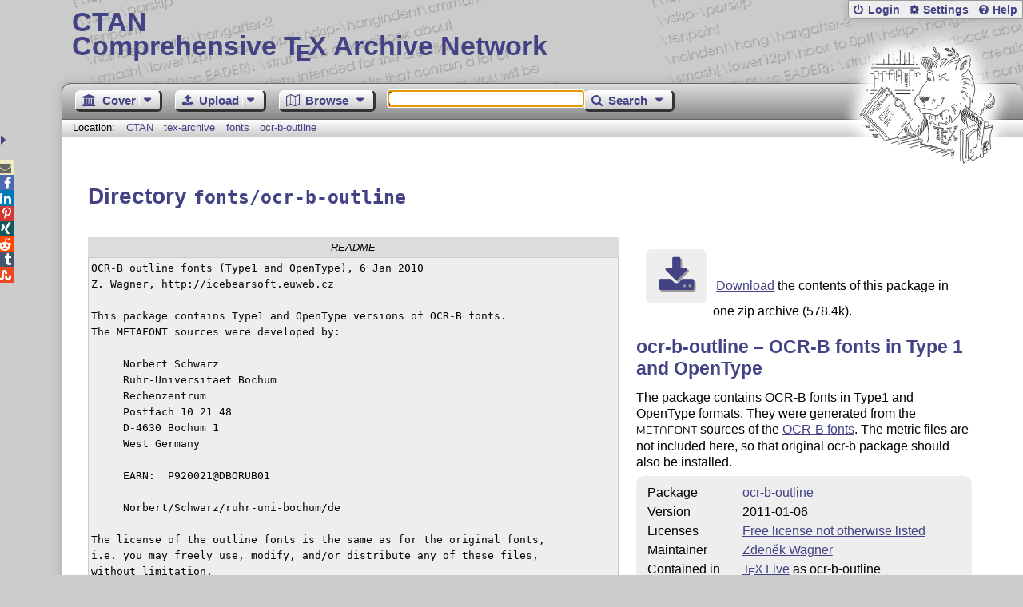

--- FILE ---
content_type: text/html;charset=UTF-8
request_url: https://www.ctan.org/tex-archive/fonts/ocr-b-outline/
body_size: 4764
content:
<!DOCTYPE html>
<html lang="en">
<head>
 <meta http-equiv="Content-Type" content="text/html; charset=UTF-8"/>
 <title>CTAN: /tex-archive/fonts/ocr-b-outline</title>
 <meta name="viewport" content="width=device-width, initial-scale=1.0"/>
 <meta name="mobile-web-app-capable" content="yes"/>

 <link rel="apple-touch-icon" sizes="57x57" href="/assets/favicon/apple-touch-icon-57x57-2939b50c47f8b5ca065cd63c9a64973b.png" />
 <link rel="apple-touch-icon" sizes="60x60" href="/assets/favicon/apple-touch-icon-60x60-337a9d235bc42e9f462aaddb486a76dd.png" />
 <link rel="apple-touch-icon" sizes="72x72" href="/assets/favicon/apple-touch-icon-72x72-0e57167ccde9e93c5f99c9e71002bfde.png" />
 <link rel="apple-touch-icon" sizes="76x76" href="/assets/favicon/apple-touch-icon-76x76-3103aee8e8049b3adbc7a4d7b0a2eb40.png" />
 <link rel="apple-touch-icon" sizes="114x114" href="/assets/favicon/apple-touch-icon-114x114-2cf42426f1437dce3145eed9f7c52733.png" />
 <link rel="apple-touch-icon" sizes="120x120" href="/assets/favicon/apple-touch-icon-120x120-eae92d87e1eb87421415c318e045fdd4.png" />
 <link rel="apple-touch-icon" sizes="144x144" href="/assets/favicon/apple-touch-icon-144x144-4e2a869d05c81af869921a31bf5e23f6.png" />
 <link rel="apple-touch-icon" sizes="152x152" href="/assets/favicon/apple-touch-icon-152x152-20e963587ff34e81bde29b0c97bdc181.png" />
 <link rel="apple-touch-icon" sizes="180x180" href="/assets/favicon/apple-touch-icon-180x180-cdeb760ad0aa0db29ecec0ce958f0f85.png" />
 <link rel="icon" type="image/png" href="/assets/favicon/favicon-32x32-a101178bc8b3b1faaccae8b3eb747f97.png" sizes="32x32" />
 <link rel="icon" type="image/png" href="/assets/favicon/android-chrome-192x192-beba071413dcab08f0a0c89a58a23457.png" sizes="192x192" />
 <link rel="icon" type="image/png" href="/assets/favicon/favicon-96x96-0ec6ea4c2b21cf315aab8d552474015c.png" sizes="96x96" />
 <link rel="icon" type="image/png" href="/assets/favicon/favicon-16x16-ecad89e8a3475c9b10c36f82efef3bcd.png" sizes="16x16" />
 <link rel="manifest" href="/assets/favicon/manifest-79a60c90526dbf14f7824aa7aa50579f.json" />
 <link rel="shortcut icon" href="/assets/favicon/favicon-afd4a866cd0c27587b7b06cd4199a57f.ico" />
 <meta name="msapplication-TileColor" content="#2b5797"/>
 <meta name="msapplication-TileImage" content="/assets/favicon/mstile-144x144-13de7449899120a2a279e89581f29f52.png"/>
 <meta name="msapplication-config" content="/assets/favicon/browserconfig-945ed94c904db71e7a7c54d6ae065f5a.xml"/>
 <meta name="theme-color" content="#ffffff"/>


 <link rel="search" type="application/opensearchdescription+xml"
       title="CTAN Search" href="https://www.ctan.org/search/open-search.xml" />

 <link rel="alternate" type="application/atom+xml" title="CTAN Atom Feed"
       href="https://www.ctan.org/ctan-ann/atom.xml"/>
 <link rel="alternate" type="application/rss+xml" title="CTAN RSS Feed"
       href="https://www.ctan.org/ctan-ann/rss.xml"/>
      
 <link rel="alternate" hreflang="x-default" href="https://ctan.org/tex-archive/fonts/ocr-b-outline/" />
 <link rel="alternate" hreflang="en" href="https://ctan.org/tex-archive/fonts/ocr-b-outline/?lang=en" />
 <link rel="alternate" hreflang="de" href="https://ctan.org/tex-archive/fonts/ocr-b-outline/?lang=de" />
 <script type="text/javascript" src="/assets/portal-944f93dcc061b0c8fb36b9debe744e42.js" ></script>
    
    <noscript><meta http-equiv="refresh" content="0; url=/texarchive/fonts/ocr-b-outline"/></noscript>
  <link rel="stylesheet" href="/assets/skin/gray/skin.css">
 <link rel="stylesheet" media="print" href="/assets/skin/print/skin.css">
</head>
<body>
 <header>
  
  
  <div class="head">
   <div><a href="/"><span class="ctan">CTAN</span>
     Comprehensive T<span class="e">e</span>X Archive Network</a></div>
  </div>
  <div class="logo">
   <a href="/lion/" title="CTAN lion drawing by Duane Bibby" ><span class="lion"></span></a>
  </div>
 </header>
 <div class="top-bar">
  <span class="m" title="Menu"></span>
  <ul>
   
   
    
     <li><a href="/login" class="b-login" id="login" title="Login with your personal account"
       rel="nofollow">Login</a></li>
     
     
    
   
   <li><a class="b-settings" href="/user/settings"
          title="Adjust the appearance to your taste">Settings</a></li>
   <li><a class="b-help" href="/help"
          title="Get some information about this Web site">Help</a></li>
  </ul>
 </div> <div class="blocks">
<div class="functions menu-bar">
 <ul class="menu">
  <li><a class="home" href="/"><span class="text">Cover</span><span class="drop"> </span></a>
   <ul>
    <li class="menu-cover-home"><a href="/">Cover</a></li>
    <li class="menu-cover-starter"><a href="/starter">Starting out with T<span class="e">e</span>X...</a></li>
    <li class="menu-cover-ctan"><a href="/ctan">CTAN Background</a></li>
    <li class="menu-cover-mirrors"><a href="/mirrors">Mirrors</a></li>
    <li class="menu-cover-lugs"><a href="/lugs">T<span class="e">e</span>X user groups</a></li>
    <li><hr/></li>
    <li class="menu-cover-privacy"><a href="/privacy">Privacy</a></li>
    <li class="menu-cover-credits"><a href="/credits">Credits</a></li>
   </ul>
  </li>
 </ul>
 <ul class="menu">
  <li><a class="upload" href="/upload"><span class="text">Upload</span><span class="drop"> </span></a>
   <ul>
    <li class="menu-upload-upload"><a href="/upload">Upload</a></li>
    <li class="menu-upload-basics"><a href="/help/upload-pkg">Upload basics</a></li>
    <li class="menu-upload-addendum"><a href="/file/help/ctan/CTAN-upload-addendum">Upload addendum</a></li>
    <li class="menu-upload-tds"><a href="/TDS-guidelines">T<span class="e">e</span>X Directory Structure</a></li>
    <li class="menu-upload-licenses"><a href="/license">Licenses</a></li>
   </ul>
  </li>
 </ul>
 <ul class="menu">
  <li><a class="browse" href="/tex-archive"><span class="text">Browse</span><span class="drop"> </span></a>
   <ul>
    <li class="menu-browse-archive"><a href="/tex-archive"></i>T<span class="e">e</span>X Archive</a></li>
    <li class="menu-browse-pkg"><a href="/pkg">Packages</a></li>
    <li class="menu-browse-topic"><a href="/topics/cloud">Topics</a></li>
    <li class="menu-browse-author"><a href="/author">Contributors</a></li>
    <li class="menu-browse-announce"><a href="/ctan-ann">Announcements</a></li>
   </ul></li>
 </ul>
 
 <form name="searchForm" id="searchForm" method="get" action="/search"
       enctype="text/plain">
  <input class="phrase" name="phrase" type="text" size="24" accept-charset="ISO-8859-1"
         value="" autofocus />
 </form>
 <ul class="menu search-menu">
  <li><a class="search" onClick="document.searchForm.submit();return false;"
   href="/search"><span class="text">Search</span><span class="drop"> </span></a>
   <ul>
    <li class="menu-search-extended"><a href="/search?ext=new">Extended search</a></li>
    <li class="menu-search-files"><a href="/search?ext=false&FILES=on">File search</a></li>
   </ul></li>
 </ul>
 
 &nbsp;
 <script>
   if (window.location.hash !='') window.location.hash = window.location.hash;
 </script>
</div> <nav class="breadcrumb">
   Location: <a href="/">CTAN</a>
   
         <a href="/tex-archive">tex-archive</a>
         <a href="/tex-archive/fonts">fonts</a>
         <a href="/tex-archive/fonts/ocr-b-outline">ocr-b-outline</a>
    
   
  </nav>
  
  
  
  
  <main class="content">
   
    <h1>Directory <code>fonts/ocr-b-outline</code></h1>
    <div class="left">
    
<div class="readme-title">README</div><pre class="readme">OCR-B outline fonts (Type1 and OpenType), 6 Jan 2010
Z. Wagner, http://icebearsoft.euweb.cz

This package contains Type1 and OpenType versions of OCR-B fonts.
The METAFONT sources were developed by:

     Norbert Schwarz
     Ruhr-Universitaet Bochum
     Rechenzentrum
     Postfach 10 21 48
     D-4630 Bochum 1
     West Germany

     EARN:  P920021&#64;DBORUB01
     
     Norbert/Schwarz/ruhr-uni-bochum/de

The license of the outline fonts is the same as for the original fonts,
i.e. you may freely use, modify, and/or distribute any of these files,
without limitation.

It is necesary to stress that TeX needs metric files in addition to the
Type1 files. The metric files are not included in this package. The PFB
files will therefore be useless without the original OCR-B package.

The METAFONT sources were first processed by mftrace using potrace
as a vectorizer. A few years later the resulting Type1 files were 
manually converted to OpenType by fontforge. The SFD files are also
distributed.

The conversion was done just automatically, the results were not carefully
examined. The result is decent if used in design size. The fonts might
be unusable in larger sizes.

It might be useful to combine all OTF files into a single font with several
optical sizes.
</pre>
    <div id="sec_files"></div>
   </div>
    <div class="right">
    
      <p class="download">
        <a href="https://mirrors.ctan.org/fonts/ocr-b-outline.zip">Download</a> the contents of this package in one zip archive
          (578.4k).
        </p>

  
  
  <h2>
    
      ocr-b-outline &ndash; OCR-B fonts in Type 1 and OpenType
    
  </h2>
  <p>
    
      <p>
      The package contains OCR-B fonts in Type1 and OpenType
      formats. They were generated from the <span class="mflogo">METAFONT</span> sources of the
      <a href="/pkg/ocr-b">OCR-B fonts</a>.  The metric files are not
      included here, so that original ocr-b package should also be
      installed.
    </p>
    
  </p>
  <table
    class="entry">
    
      <tr><td>Package</td><td><a href="/pkg/ocr-b-outline">ocr-b-outline</a></td></tr>
    
    
    
    
    
    
    
    
    <tr><td>Version</td><td> 2011-01-06</td></tr>
    <tr><td>Licenses</td><td><a href="/license/other-free">Free license not otherwise listed</a><br /></td></tr>
    
    <tr><td>Maintainer</td><td><a href="/author/wagner">Zdeněk Wagner</a><br /></td></tr>
    
    <tr><td>Contained&nbsp;in</td><td><a href="/pkg/texlive">T<span class="e">e</span>X&thinsp;Live</a> as ocr-b-outline<br /><a href="/pkg/miktex">MiKT<span class="e">e</span>X</a> as ocr-b-outline</td></tr>
    <tr><td>Topics</td><td><a href="/topic/font-otf">OTF Font</a><br /><a href="/topic/font-specialist">Font specialist</a><br /><a href="/topic/font-type1">Font Type1</a><br /><a href="/topic/font">Font</a><br /></td></tr>
    
  </table>

   
      <div id="summaryDiv"></div>
      <script>jQuery(function(){updateRatings('summaryDiv','ocr-b-outline',false);});</script>
  

    </div>
    <img  id="spinner" src="/assets/ctan-rot-ff5ef84c1b1224b861edaf720adbeacc.gif" alt="..."/>
    <script>
    $(function() {
      $('#spinner').show();
      $.ajax({
          url: '/texarchive/ajaxFiles',
          dataType: 'html',
          data: { path: 'fonts/ocr-b-outline' },
          success: function(html) {
            $('#sec_files').html(html);
            $('#spinner').hide();
          },
          error: function(a,b,c) {
            console.log(b + ' in header: ' + a.toString() + ' ' + c);
            $('#spinner').hide();
          }
        });
    });
    </script>
  
   <div class="clear"></div>
  </main>
  <div class="foot">
   <a class="guestbook"
      href="/guestbook"
      title="Leave some words for other visitors"
   >Guest Book</a>
   <a class="sitemap"
      href="/sitemap"
      title="Show the structure of this site"
   >Sitemap</a>
   <a class="contact"
      href="/contact"
      title="Get contact information for the Web site"
   >Contact</a>
   <a class="contact-author"
      href="/help/contact-author"
      title="Get help on how to contact an author"
   >Contact Author</a>
   <a class="feedback"
      href="mailto:webmaster@ctan.org?subject=Feedback%20for%20/tex-archive/fonts/ocr-b-outline/?lang=en"
      title="Send feedback on the current web page to the Web masters"
   >Feedback</a>
  </div>
 </div>
 <div class="footer">
<a id="share-toggle" class="in" title="Toggle share"
     href="#" onClick="return toggleShare();">&nbsp;</a>
<div id="share" class="in"><a class="mail fontawesome" title="Send link to this page by email"
     href="mailto:?subject=CTAN:%20 %2Ftex-archive%2Ffonts%2Focr-b-outline&body=https%3A%2F%2Fwww.ctan.org%2Ffonts%2Focr-b-outline%2F" >&#xf0e0;</a>
  <!--a class="twitter fontawesome" target="_blank"
     title="Share link to this page on Twitter"
     onclick="return shareLink(this.href);"
     href="https://twitter.com/share?url=https%3A%2F%2Fwww.ctan.org%2Ffonts%2Focr-b-outline%2F&text= %2Ftex-archive%2Ffonts%2Focr-b-outline"
     >&#xf099;</a-->
  <a class="facebook fontawesome" target="_blank"
     title="Share link to this page on Facebook"
     onclick="return shareLink(this.href);"
     href="https://www.facebook.com/sharer/sharer.php?u=https%3A%2F%2Fwww.ctan.org%2Ffonts%2Focr-b-outline%2F&t= %2Ftex-archive%2Ffonts%2Focr-b-outline"
     >&#xf09a;</a>
  <!--a class="gplus fontawesome" target="_blank"
     title="Share link to this page on Google+"
     onclick="return shareLink(this.href);"
     href="https://plus.google.com/share?url=https%3A%2F%2Fwww.ctan.org%2Ffonts%2Focr-b-outline%2F"
     >&#xf0d5;</a-->
  <a class="linkedin fontawesome" target="_blank"
     title="Share link to this page on LinkedIn"
     onclick="return shareLink(this.href);"
     href="https://www.linkedin.com/shareArticle?mini=true&url=https%3A%2F%2Fwww.ctan.org%2Ffonts%2Focr-b-outline%2F&title= %2Ftex-archive%2Ffonts%2Focr-b-outline&summary= %2Ftex-archive%2Ffonts%2Focr-b-outline&source=CTAN"
     >&#xf0e1;</a>
  <a class="pinterest fontawesome" target="_blank"
     title="Share link to this page on Pinterest"
     onclick="return shareLink(this.href);"
     href="https://pinterest.com/pin/create/button/?url=https%3A%2F%2Fwww.ctan.org%2Ffonts%2Focr-b-outline%2F&description= %2Ftex-archive%2Ffonts%2Focr-b-outline&media=https%3A%2F%2Fwww.ctan.org%2Fimages%2Fctan_lion-64.png"
     >&#xf231;</a>
  <a class="xing fontawesome" target="_blank"
     title="Share link to this page on Xing"
     onclick="return shareLink(this.href);"
     href="https://www.xing-share.com/app/user?op=share;sc_p=xing-share;url=https%3A%2F%2Fwww.ctan.org%2Ffonts%2Focr-b-outline%2F"
     >&#xf168;</a>
  <a class="reddit fontawesome" target="_blank"
     title="Share link to this page on reddit"
     onclick="return shareLink(this.href);"
     href="https://www.reddit.com/submit?url=https%3A%2F%2Fwww.ctan.org%2Ffonts%2Focr-b-outline%2F"
     >&#xf281;</a>
  <a class="tumblr fontawesome" target="_blank"
     title="Share link to this page on Tumblr"
     onclick="return shareLink(this.href);"
     href="https://www.tumblr.com/share/link?url=Share link to this page on StumbleUpon&name= %2Ftex-archive%2Ffonts%2Focr-b-outline&description= %2Ftex-archive%2Ffonts%2Focr-b-outline"
     >&#xf173;</a>
  <a class="stumbleupon fontawesome" target="_blank"
     title="Share link to this page on StumbleUpon"
     onclick="return shareLink(this.href);"
     href="https://www.stumbleupon.com/submit?url=Share link to this page on StumbleUpon&title= %2Ftex-archive%2Ffonts%2Focr-b-outline"
     >&#xf1a4;</a>
 </div>
  <span class="date">2025-11-18 18:00 CET</span>
 </div>
 <div id="portal-message"></div>

</body>
</html>


--- FILE ---
content_type: text/html;charset=UTF-8
request_url: https://www.ctan.org/texarchive/ajaxFiles?path=fonts%2Focr-b-outline
body_size: 502
content:
    <h2>Directories</h2>
    <table class="browse dirs">
      <tr>
        <th class="name-col">Name</th>
        <th class="note-col">Notes</th>
      </tr>
      <tr class="odd" onclick="window.location.href='/tex-archive/fonts/ocr-b-outline/fontforge';">
        <td class="name-col icon-directory"><a id="fontforge" lang="none" href="/tex-archive/fonts/ocr-b-outline/fontforge">fontforge</a></td>
        <td class="note-col"></td>
      </tr>
      <tr class="even" onclick="window.location.href='/tex-archive/fonts/ocr-b-outline/map';">
        <td class="name-col icon-directory"><a id="map" lang="none" href="/tex-archive/fonts/ocr-b-outline/map">map</a></td>
        <td class="note-col"></td>
      </tr>
      <tr class="odd" onclick="window.location.href='/tex-archive/fonts/ocr-b-outline/opentype';">
        <td class="name-col icon-directory"><a id="opentype" lang="none" href="/tex-archive/fonts/ocr-b-outline/opentype">opentype</a></td>
        <td class="note-col"></td>
      </tr>
      <tr class="even" onclick="window.location.href='/tex-archive/fonts/ocr-b-outline/type1';">
        <td class="name-col icon-directory"><a id="type1" lang="none" href="/tex-archive/fonts/ocr-b-outline/type1">type1</a></td>
        <td class="note-col"></td>
      </tr>
    </table>
    
    <h2>Files</h2>
    <table class="browse files">
      <tr>
        <th class="name-col">Name</th>
        <th class="size-col">Size</th>
        <th class="date-col">Date</th>
        <th class="note-col">Notes</th>
      </tr>
      <tr class="odd" onclick="window.location.href='https://mirrors.ctan.org/fonts/ocr-b-outline/README';">
        <td class="name-col icon-readme" title="Read Me file">
        <a id="README" lang="none" href="https://mirrors.ctan.org/fonts/ocr-b-outline/README" title="">README</a></td>
        <td class="size-col" title="1269">1 kB </td>
        <td class="date-col" title="2011-01-06 14:13">2011-01-06 </td>
        <td class="note-col"></td>
      </tr>
      <tr class="even" onclick="window.location.href='https://mirrors.ctan.org/fonts/ocr-b-outline/xe-test.tex';">
        <td class="name-col icon-tex" title="TeX source file">
        <a id="xe_test_tex" lang="none" href="https://mirrors.ctan.org/fonts/ocr-b-outline/xe-test.tex" title="">xe-test.tex</a></td>
        <td class="size-col" title="126">126</td>
        <td class="date-col" title="2011-01-06 12:11">2011-01-06 </td>
        <td class="note-col"></td>
      </tr>
    </table>

--- FILE ---
content_type: image/svg+xml;charset=UTF-8
request_url: https://www.ctan.org/assets/file/directory.svg
body_size: 34695
content:
<?xml version="1.0" encoding="UTF-8" standalone="no"?>
<!-- Created with Inkscape (http://www.inkscape.org/) -->

<svg
   xmlns:dc="http://purl.org/dc/elements/1.1/"
   xmlns:cc="http://creativecommons.org/ns#"
   xmlns:rdf="http://www.w3.org/1999/02/22-rdf-syntax-ns#"
   xmlns:svg="http://www.w3.org/2000/svg"
   xmlns="http://www.w3.org/2000/svg"
   xmlns:xlink="http://www.w3.org/1999/xlink"
   xmlns:sodipodi="http://sodipodi.sourceforge.net/DTD/sodipodi-0.dtd"
   xmlns:inkscape="http://www.inkscape.org/namespaces/inkscape"
   width="28"
   height="28"
   id="svg2"
   version="1.1"
   inkscape:version="0.48.3.1 r9886"
   inkscape:export-filename="/serv/www/www.ctan.org/portal/ctan-portal/web-app/images/file/directory.png"
   inkscape:export-xdpi="15.75"
   inkscape:export-ydpi="15.75"
   sodipodi:docname="directory.svg">
  <defs
     id="defs4">
    <linearGradient
       id="linearGradient6174">
      <stop
         id="stop6176"
         offset="0"
         style="stop-color:#efd278;stop-opacity:1;" />
      <stop
         style="stop-color:#bb9e44;stop-opacity:1;"
         offset="0.66758418"
         id="stop6178" />
      <stop
         id="stop6180"
         offset="1"
         style="stop-color:#4f3e09;stop-opacity:1" />
    </linearGradient>
    <linearGradient
       id="linearGradient5960">
      <stop
         style="stop-color:#efd278;stop-opacity:1;"
         offset="0"
         id="stop5962" />
      <stop
         id="stop6172"
         offset="0.5"
         style="stop-color:#bb9e44;stop-opacity:1;" />
      <stop
         style="stop-color:#876a10;stop-opacity:1;"
         offset="1"
         id="stop5964" />
    </linearGradient>
    <linearGradient
       id="linearGradient5750">
      <stop
         style="stop-color:#f1da91;stop-opacity:1"
         offset="0"
         id="stop5752" />
      <stop
         style="stop-color:#faf1d5;stop-opacity:1"
         offset="1"
         id="stop5754" />
    </linearGradient>
    <linearGradient
       id="linearGradient5734">
      <stop
         style="stop-color:#dbb793;stop-opacity:1;"
         offset="0"
         id="stop5736" />
      <stop
         style="stop-color:#996633;stop-opacity:1;"
         offset="1"
         id="stop5738" />
    </linearGradient>
    <linearGradient
       id="linearGradient5724">
      <stop
         style="stop-color:#996633;stop-opacity:1;"
         offset="0"
         id="stop5726" />
      <stop
         id="stop5732"
         offset="0.5"
         style="stop-color:#dab591;stop-opacity:1;" />
      <stop
         style="stop-color:#996633;stop-opacity:1;"
         offset="1"
         id="stop5728" />
    </linearGradient>
    <linearGradient
       id="linearGradient3850">
      <stop
         style="stop-color:#edd0d0;stop-opacity:1;"
         offset="0"
         id="stop3852" />
      <stop
         style="stop-color:#ffffff;stop-opacity:1;"
         offset="1"
         id="stop3854" />
    </linearGradient>
    <inkscape:perspective
       sodipodi:type="inkscape:persp3d"
       inkscape:vp_x="0 : 526.18109 : 1"
       inkscape:vp_y="0 : 1000 : 0"
       inkscape:vp_z="744.09448 : 526.18109 : 1"
       inkscape:persp3d-origin="372.04724 : 350.78739 : 1"
       id="perspective10" />
    <inkscape:perspective
       id="perspective2824"
       inkscape:persp3d-origin="0.5 : 0.33333333 : 1"
       inkscape:vp_z="1 : 0.5 : 1"
       inkscape:vp_y="0 : 1000 : 0"
       inkscape:vp_x="0 : 0.5 : 1"
       sodipodi:type="inkscape:persp3d" />
    <inkscape:perspective
       id="perspective3637"
       inkscape:persp3d-origin="0.5 : 0.33333333 : 1"
       inkscape:vp_z="1 : 0.5 : 1"
       inkscape:vp_y="0 : 1000 : 0"
       inkscape:vp_x="0 : 0.5 : 1"
       sodipodi:type="inkscape:persp3d" />
    <inkscape:perspective
       id="perspective3660"
       inkscape:persp3d-origin="0.5 : 0.33333333 : 1"
       inkscape:vp_z="1 : 0.5 : 1"
       inkscape:vp_y="0 : 1000 : 0"
       inkscape:vp_x="0 : 0.5 : 1"
       sodipodi:type="inkscape:persp3d" />
    <inkscape:perspective
       id="perspective3682"
       inkscape:persp3d-origin="0.5 : 0.33333333 : 1"
       inkscape:vp_z="1 : 0.5 : 1"
       inkscape:vp_y="0 : 1000 : 0"
       inkscape:vp_x="0 : 0.5 : 1"
       sodipodi:type="inkscape:persp3d" />
    <inkscape:perspective
       id="perspective3706"
       inkscape:persp3d-origin="0.5 : 0.33333333 : 1"
       inkscape:vp_z="1 : 0.5 : 1"
       inkscape:vp_y="0 : 1000 : 0"
       inkscape:vp_x="0 : 0.5 : 1"
       sodipodi:type="inkscape:persp3d" />
    <inkscape:perspective
       id="perspective3731"
       inkscape:persp3d-origin="0.5 : 0.33333333 : 1"
       inkscape:vp_z="1 : 0.5 : 1"
       inkscape:vp_y="0 : 1000 : 0"
       inkscape:vp_x="0 : 0.5 : 1"
       sodipodi:type="inkscape:persp3d" />
    <inkscape:perspective
       id="perspective3754"
       inkscape:persp3d-origin="0.5 : 0.33333333 : 1"
       inkscape:vp_z="1 : 0.5 : 1"
       inkscape:vp_y="0 : 1000 : 0"
       inkscape:vp_x="0 : 0.5 : 1"
       sodipodi:type="inkscape:persp3d" />
    <inkscape:perspective
       id="perspective3795"
       inkscape:persp3d-origin="0.5 : 0.33333333 : 1"
       inkscape:vp_z="1 : 0.5 : 1"
       inkscape:vp_y="0 : 1000 : 0"
       inkscape:vp_x="0 : 0.5 : 1"
       sodipodi:type="inkscape:persp3d" />
    <inkscape:perspective
       id="perspective3836"
       inkscape:persp3d-origin="0.5 : 0.33333333 : 1"
       inkscape:vp_z="1 : 0.5 : 1"
       inkscape:vp_y="0 : 1000 : 0"
       inkscape:vp_x="0 : 0.5 : 1"
       sodipodi:type="inkscape:persp3d" />
    <inkscape:perspective
       id="perspective3893"
       inkscape:persp3d-origin="0.5 : 0.33333333 : 1"
       inkscape:vp_z="1 : 0.5 : 1"
       inkscape:vp_y="0 : 1000 : 0"
       inkscape:vp_x="0 : 0.5 : 1"
       sodipodi:type="inkscape:persp3d" />
    <linearGradient
       inkscape:collect="always"
       xlink:href="#linearGradient3850-8"
       id="linearGradient3856-2"
       x1="-11.526154"
       y1="1050.2284"
       x2="-105.15973"
       y2="937.24158"
       gradientUnits="userSpaceOnUse"
       gradientTransform="translate(-89.980404,37.061537)" />
    <linearGradient
       id="linearGradient3850-8">
      <stop
         style="stop-color:#dada95;stop-opacity:1;"
         offset="0"
         id="stop3852-5" />
      <stop
         style="stop-color:#f6f6e7;stop-opacity:1"
         offset="1"
         id="stop3854-7" />
    </linearGradient>
    <inkscape:perspective
       id="perspective3931"
       inkscape:persp3d-origin="0.5 : 0.33333333 : 1"
       inkscape:vp_z="1 : 0.5 : 1"
       inkscape:vp_y="0 : 1000 : 0"
       inkscape:vp_x="0 : 0.5 : 1"
       sodipodi:type="inkscape:persp3d" />
    <linearGradient
       inkscape:collect="always"
       xlink:href="#linearGradient3850-9"
       id="linearGradient3856-9"
       x1="-11.526154"
       y1="1050.2284"
       x2="-105.15973"
       y2="937.24158"
       gradientUnits="userSpaceOnUse"
       gradientTransform="translate(-89.980404,37.061537)" />
    <linearGradient
       id="linearGradient3850-9">
      <stop
         style="stop-color:#dada95;stop-opacity:1;"
         offset="0"
         id="stop3852-9" />
      <stop
         style="stop-color:#f6f6e7;stop-opacity:1"
         offset="1"
         id="stop3854-2" />
    </linearGradient>
    <clipPath
       clipPathUnits="userSpaceOnUse"
       id="clipPath3974">
      <rect
         style="fill:url(#linearGradient3978);fill-opacity:1;stroke:#404040;stroke-width:2.07677603;stroke-linecap:round;stroke-linejoin:round;stroke-miterlimit:4;stroke-opacity:1;stroke-dasharray:none"
         id="rect3976"
         width="93.633575"
         height="112.98682"
         x="-345.58649"
         y="990.24463"
         ry="0"
         transform="matrix(0.93969308,0.34201888,0,1,0,0)" />
    </clipPath>
    <linearGradient
       inkscape:collect="always"
       xlink:href="#linearGradient3850-9"
       id="linearGradient3978"
       gradientUnits="userSpaceOnUse"
       gradientTransform="translate(-240.42674,53.003023)"
       x1="-11.526154"
       y1="1050.2284"
       x2="-105.15973"
       y2="937.24158" />
    <filter
       inkscape:collect="always"
       id="filter4020"
       x="-0.039800808"
       width="1.0796016"
       y="-0.12182915"
       height="1.2436583"
       color-interpolation-filters="sRGB">
      <feGaussianBlur
         inkscape:collect="always"
         stdDeviation="2.8789741"
         id="feGaussianBlur4022" />
    </filter>
    <inkscape:perspective
       id="perspective4032"
       inkscape:persp3d-origin="0.5 : 0.33333333 : 1"
       inkscape:vp_z="1 : 0.5 : 1"
       inkscape:vp_y="0 : 1000 : 0"
       inkscape:vp_x="0 : 0.5 : 1"
       sodipodi:type="inkscape:persp3d" />
    <linearGradient
       y2="937.24158"
       x2="-105.15973"
       y1="1050.2284"
       x1="-11.526154"
       gradientTransform="translate(132.86596,-53.390189)"
       gradientUnits="userSpaceOnUse"
       id="linearGradient3902-2"
       xlink:href="#linearGradient3850-8-4"
       inkscape:collect="always" />
    <linearGradient
       id="linearGradient3850-8-4">
      <stop
         style="stop-color:#dada95;stop-opacity:1;"
         offset="0"
         id="stop3852-5-3" />
      <stop
         style="stop-color:#f6f6e7;stop-opacity:1"
         offset="1"
         id="stop3854-7-5" />
    </linearGradient>
    <inkscape:perspective
       id="perspective4074"
       inkscape:persp3d-origin="0.5 : 0.33333333 : 1"
       inkscape:vp_z="1 : 0.5 : 1"
       inkscape:vp_y="0 : 1000 : 0"
       inkscape:vp_x="0 : 0.5 : 1"
       sodipodi:type="inkscape:persp3d" />
    <linearGradient
       y2="937.24158"
       x2="-105.15973"
       y1="1050.2284"
       x1="-11.526154"
       gradientTransform="translate(132.86596,-53.390189)"
       gradientUnits="userSpaceOnUse"
       id="linearGradient3902-3"
       xlink:href="#linearGradient3850-8-7"
       inkscape:collect="always" />
    <linearGradient
       id="linearGradient3850-8-7">
      <stop
         style="stop-color:#dada95;stop-opacity:1;"
         offset="0"
         id="stop3852-5-7" />
      <stop
         style="stop-color:#f6f6e7;stop-opacity:1"
         offset="1"
         id="stop3854-7-8" />
    </linearGradient>
    <inkscape:perspective
       id="perspective4120"
       inkscape:persp3d-origin="0.5 : 0.33333333 : 1"
       inkscape:vp_z="1 : 0.5 : 1"
       inkscape:vp_y="0 : 1000 : 0"
       inkscape:vp_x="0 : 0.5 : 1"
       sodipodi:type="inkscape:persp3d" />
    <linearGradient
       inkscape:collect="always"
       xlink:href="#linearGradient3850-3"
       id="linearGradient3856-98"
       x1="-11.526154"
       y1="1050.2284"
       x2="-105.15973"
       y2="937.24158"
       gradientUnits="userSpaceOnUse"
       gradientTransform="translate(119.34596,-43.422544)" />
    <linearGradient
       id="linearGradient3850-3">
      <stop
         style="stop-color:#dada95;stop-opacity:1;"
         offset="0"
         id="stop3852-2" />
      <stop
         style="stop-color:#f6f6e7;stop-opacity:1"
         offset="1"
         id="stop3854-5" />
    </linearGradient>
    <clipPath
       clipPathUnits="userSpaceOnUse"
       id="clipPath4158">
      <rect
         style="fill:url(#linearGradient4162);fill-opacity:1;stroke:#404040;stroke-width:2.07677603;stroke-linecap:round;stroke-linejoin:round;stroke-miterlimit:4;stroke-opacity:1;stroke-dasharray:none"
         id="rect4160"
         width="93.633575"
         height="112.98682"
         x="194.26849"
         y="833.53766"
         ry="0" />
    </clipPath>
    <linearGradient
       inkscape:collect="always"
       xlink:href="#linearGradient3850-3"
       id="linearGradient4162"
       gradientUnits="userSpaceOnUse"
       gradientTransform="translate(299.42823,-103.70375)"
       x1="-11.526154"
       y1="1050.2284"
       x2="-105.15973"
       y2="937.24158" />
    <inkscape:perspective
       id="perspective4265"
       inkscape:persp3d-origin="0.5 : 0.33333333 : 1"
       inkscape:vp_z="1 : 0.5 : 1"
       inkscape:vp_y="0 : 1000 : 0"
       inkscape:vp_x="0 : 0.5 : 1"
       sodipodi:type="inkscape:persp3d" />
    <inkscape:perspective
       id="perspective4279"
       inkscape:persp3d-origin="0.5 : 0.33333333 : 1"
       inkscape:vp_z="1 : 0.5 : 1"
       inkscape:vp_y="0 : 1000 : 0"
       inkscape:vp_x="0 : 0.5 : 1"
       sodipodi:type="inkscape:persp3d" />
    <linearGradient
       inkscape:collect="always"
       xlink:href="#linearGradient3850-1"
       id="linearGradient3856-3"
       x1="-11.526154"
       y1="1050.2284"
       x2="-105.15973"
       y2="937.24158"
       gradientUnits="userSpaceOnUse"
       gradientTransform="translate(119.78536,-43.541645)" />
    <linearGradient
       id="linearGradient3850-1">
      <stop
         style="stop-color:#dada95;stop-opacity:1;"
         offset="0"
         id="stop3852-1" />
      <stop
         style="stop-color:#f6f6e7;stop-opacity:1"
         offset="1"
         id="stop3854-6" />
    </linearGradient>
    <inkscape:perspective
       id="perspective4327"
       inkscape:persp3d-origin="0.5 : 0.33333333 : 1"
       inkscape:vp_z="1 : 0.5 : 1"
       inkscape:vp_y="0 : 1000 : 0"
       inkscape:vp_x="0 : 0.5 : 1"
       sodipodi:type="inkscape:persp3d" />
    <linearGradient
       y2="937.24158"
       x2="-105.15973"
       y1="1050.2284"
       x1="-11.526154"
       gradientTransform="translate(132.86596,-53.390189)"
       gradientUnits="userSpaceOnUse"
       id="linearGradient3902-31"
       xlink:href="#linearGradient3850-8-8"
       inkscape:collect="always" />
    <linearGradient
       id="linearGradient3850-8-8">
      <stop
         style="stop-color:#dada95;stop-opacity:1;"
         offset="0"
         id="stop3852-5-71" />
      <stop
         style="stop-color:#f6f6e7;stop-opacity:1"
         offset="1"
         id="stop3854-7-54" />
    </linearGradient>
    <inkscape:perspective
       id="perspective4367"
       inkscape:persp3d-origin="0.5 : 0.33333333 : 1"
       inkscape:vp_z="1 : 0.5 : 1"
       inkscape:vp_y="0 : 1000 : 0"
       inkscape:vp_x="0 : 0.5 : 1"
       sodipodi:type="inkscape:persp3d" />
    <linearGradient
       y2="937.24158"
       x2="-105.15973"
       y1="1050.2284"
       x1="-11.526154"
       gradientTransform="translate(459.49268,-157.25425)"
       gradientUnits="userSpaceOnUse"
       id="linearGradient4336-3"
       xlink:href="#linearGradient3850-8-8-9"
       inkscape:collect="always" />
    <linearGradient
       id="linearGradient3850-8-8-9">
      <stop
         style="stop-color:#dada95;stop-opacity:1;"
         offset="0"
         id="stop3852-5-71-4" />
      <stop
         style="stop-color:#f6f6e7;stop-opacity:1"
         offset="1"
         id="stop3854-7-54-7" />
    </linearGradient>
    <inkscape:perspective
       id="perspective4431"
       inkscape:persp3d-origin="0.5 : 0.33333333 : 1"
       inkscape:vp_z="1 : 0.5 : 1"
       inkscape:vp_y="0 : 1000 : 0"
       inkscape:vp_x="0 : 0.5 : 1"
       sodipodi:type="inkscape:persp3d" />
    <inkscape:perspective
       id="perspective4453"
       inkscape:persp3d-origin="0.5 : 0.33333333 : 1"
       inkscape:vp_z="1 : 0.5 : 1"
       inkscape:vp_y="0 : 1000 : 0"
       inkscape:vp_x="0 : 0.5 : 1"
       sodipodi:type="inkscape:persp3d" />
    <inkscape:perspective
       id="perspective4955"
       inkscape:persp3d-origin="0.5 : 0.33333333 : 1"
       inkscape:vp_z="1 : 0.5 : 1"
       inkscape:vp_y="0 : 1000 : 0"
       inkscape:vp_x="0 : 0.5 : 1"
       sodipodi:type="inkscape:persp3d" />
    <inkscape:perspective
       id="perspective5033"
       inkscape:persp3d-origin="0.5 : 0.33333333 : 1"
       inkscape:vp_z="1 : 0.5 : 1"
       inkscape:vp_y="0 : 1000 : 0"
       inkscape:vp_x="0 : 0.5 : 1"
       sodipodi:type="inkscape:persp3d" />
    <inkscape:perspective
       id="perspective5079"
       inkscape:persp3d-origin="0.5 : 0.33333333 : 1"
       inkscape:vp_z="1 : 0.5 : 1"
       inkscape:vp_y="0 : 1000 : 0"
       inkscape:vp_x="0 : 0.5 : 1"
       sodipodi:type="inkscape:persp3d" />
    <inkscape:perspective
       id="perspective5125"
       inkscape:persp3d-origin="0.5 : 0.33333333 : 1"
       inkscape:vp_z="1 : 0.5 : 1"
       inkscape:vp_y="0 : 1000 : 0"
       inkscape:vp_x="0 : 0.5 : 1"
       sodipodi:type="inkscape:persp3d" />
    <inkscape:perspective
       id="perspective5171"
       inkscape:persp3d-origin="0.5 : 0.33333333 : 1"
       inkscape:vp_z="1 : 0.5 : 1"
       inkscape:vp_y="0 : 1000 : 0"
       inkscape:vp_x="0 : 0.5 : 1"
       sodipodi:type="inkscape:persp3d" />
    <inkscape:perspective
       id="perspective5217"
       inkscape:persp3d-origin="0.5 : 0.33333333 : 1"
       inkscape:vp_z="1 : 0.5 : 1"
       inkscape:vp_y="0 : 1000 : 0"
       inkscape:vp_x="0 : 0.5 : 1"
       sodipodi:type="inkscape:persp3d" />
    <inkscape:perspective
       id="perspective5263"
       inkscape:persp3d-origin="0.5 : 0.33333333 : 1"
       inkscape:vp_z="1 : 0.5 : 1"
       inkscape:vp_y="0 : 1000 : 0"
       inkscape:vp_x="0 : 0.5 : 1"
       sodipodi:type="inkscape:persp3d" />
    <inkscape:perspective
       id="perspective5309"
       inkscape:persp3d-origin="0.5 : 0.33333333 : 1"
       inkscape:vp_z="1 : 0.5 : 1"
       inkscape:vp_y="0 : 1000 : 0"
       inkscape:vp_x="0 : 0.5 : 1"
       sodipodi:type="inkscape:persp3d" />
    <inkscape:perspective
       id="perspective5355"
       inkscape:persp3d-origin="0.5 : 0.33333333 : 1"
       inkscape:vp_z="1 : 0.5 : 1"
       inkscape:vp_y="0 : 1000 : 0"
       inkscape:vp_x="0 : 0.5 : 1"
       sodipodi:type="inkscape:persp3d" />
    <inkscape:perspective
       id="perspective5369"
       inkscape:persp3d-origin="0.5 : 0.33333333 : 1"
       inkscape:vp_z="1 : 0.5 : 1"
       inkscape:vp_y="0 : 1000 : 0"
       inkscape:vp_x="0 : 0.5 : 1"
       sodipodi:type="inkscape:persp3d" />
    <inkscape:perspective
       id="perspective5383"
       inkscape:persp3d-origin="0.5 : 0.33333333 : 1"
       inkscape:vp_z="1 : 0.5 : 1"
       inkscape:vp_y="0 : 1000 : 0"
       inkscape:vp_x="0 : 0.5 : 1"
       sodipodi:type="inkscape:persp3d" />
    <inkscape:perspective
       id="perspective5422"
       inkscape:persp3d-origin="0.5 : 0.33333333 : 1"
       inkscape:vp_z="1 : 0.5 : 1"
       inkscape:vp_y="0 : 1000 : 0"
       inkscape:vp_x="0 : 0.5 : 1"
       sodipodi:type="inkscape:persp3d" />
    <inkscape:perspective
       id="perspective5456"
       inkscape:persp3d-origin="0.5 : 0.33333333 : 1"
       inkscape:vp_z="1 : 0.5 : 1"
       inkscape:vp_y="0 : 1000 : 0"
       inkscape:vp_x="0 : 0.5 : 1"
       sodipodi:type="inkscape:persp3d" />
    <inkscape:perspective
       id="perspective5529"
       inkscape:persp3d-origin="0.5 : 0.33333333 : 1"
       inkscape:vp_z="1 : 0.5 : 1"
       inkscape:vp_y="0 : 1000 : 0"
       inkscape:vp_x="0 : 0.5 : 1"
       sodipodi:type="inkscape:persp3d" />
    <inkscape:perspective
       id="perspective5568"
       inkscape:persp3d-origin="0.5 : 0.33333333 : 1"
       inkscape:vp_z="1 : 0.5 : 1"
       inkscape:vp_y="0 : 1000 : 0"
       inkscape:vp_x="0 : 0.5 : 1"
       sodipodi:type="inkscape:persp3d" />
    <inkscape:perspective
       id="perspective5593"
       inkscape:persp3d-origin="0.5 : 0.33333333 : 1"
       inkscape:vp_z="1 : 0.5 : 1"
       inkscape:vp_y="0 : 1000 : 0"
       inkscape:vp_x="0 : 0.5 : 1"
       sodipodi:type="inkscape:persp3d" />
    <inkscape:perspective
       id="perspective5639"
       inkscape:persp3d-origin="0.5 : 0.33333333 : 1"
       inkscape:vp_z="1 : 0.5 : 1"
       inkscape:vp_y="0 : 1000 : 0"
       inkscape:vp_x="0 : 0.5 : 1"
       sodipodi:type="inkscape:persp3d" />
    <inkscape:perspective
       id="perspective5665"
       inkscape:persp3d-origin="0.5 : 0.33333333 : 1"
       inkscape:vp_z="1 : 0.5 : 1"
       inkscape:vp_y="0 : 1000 : 0"
       inkscape:vp_x="0 : 0.5 : 1"
       sodipodi:type="inkscape:persp3d" />
    <inkscape:perspective
       id="perspective5665-1"
       inkscape:persp3d-origin="0.5 : 0.33333333 : 1"
       inkscape:vp_z="1 : 0.5 : 1"
       inkscape:vp_y="0 : 1000 : 0"
       inkscape:vp_x="0 : 0.5 : 1"
       sodipodi:type="inkscape:persp3d" />
    <inkscape:perspective
       id="perspective5700"
       inkscape:persp3d-origin="0.5 : 0.33333333 : 1"
       inkscape:vp_z="1 : 0.5 : 1"
       inkscape:vp_y="0 : 1000 : 0"
       inkscape:vp_x="0 : 0.5 : 1"
       sodipodi:type="inkscape:persp3d" />
    <linearGradient
       inkscape:collect="always"
       xlink:href="#linearGradient5724"
       id="linearGradient5730"
       x1="589.92572"
       y1="42.858746"
       x2="678.51233"
       y2="42.858746"
       gradientUnits="userSpaceOnUse"
       gradientTransform="translate(0,132)" />
    <radialGradient
       inkscape:collect="always"
       xlink:href="#linearGradient5734"
       id="radialGradient5740"
       cx="468.44797"
       cy="-7.8240991"
       fx="468.44797"
       fy="-7.8240991"
       r="99.703873"
       gradientTransform="matrix(1,0,0,1.6343092,0,111.09958)"
       gradientUnits="userSpaceOnUse" />
    <radialGradient
       inkscape:collect="always"
       xlink:href="#linearGradient5734"
       id="radialGradient5748"
       cx="579.40979"
       cy="-138.64111"
       fx="579.40979"
       fy="-138.64111"
       r="98.599632"
       gradientTransform="matrix(1,0,0,0.41952538,0,51.522346)"
       gradientUnits="userSpaceOnUse" />
    <linearGradient
       inkscape:collect="always"
       xlink:href="#linearGradient5750"
       id="linearGradient5756"
       x1="646.11078"
       y1="-76.500374"
       x2="447.64526"
       y2="-135.38593"
       gradientUnits="userSpaceOnUse"
       gradientTransform="translate(0,132)" />
    <inkscape:perspective
       id="perspective5768"
       inkscape:persp3d-origin="0.5 : 0.33333333 : 1"
       inkscape:vp_z="1 : 0.5 : 1"
       inkscape:vp_y="0 : 1000 : 0"
       inkscape:vp_x="0 : 0.5 : 1"
       sodipodi:type="inkscape:persp3d" />
    <inkscape:perspective
       id="perspective5768-4"
       inkscape:persp3d-origin="0.5 : 0.33333333 : 1"
       inkscape:vp_z="1 : 0.5 : 1"
       inkscape:vp_y="0 : 1000 : 0"
       inkscape:vp_x="0 : 0.5 : 1"
       sodipodi:type="inkscape:persp3d" />
    <inkscape:perspective
       id="perspective5809"
       inkscape:persp3d-origin="0.5 : 0.33333333 : 1"
       inkscape:vp_z="1 : 0.5 : 1"
       inkscape:vp_y="0 : 1000 : 0"
       inkscape:vp_x="0 : 0.5 : 1"
       sodipodi:type="inkscape:persp3d" />
    <linearGradient
       id="linearGradient5734-7">
      <stop
         style="stop-color:#dbb793;stop-opacity:1;"
         offset="0"
         id="stop5736-8" />
      <stop
         style="stop-color:#996633;stop-opacity:1;"
         offset="1"
         id="stop5738-8" />
    </linearGradient>
    <linearGradient
       id="linearGradient5750-8">
      <stop
         style="stop-color:#f1da91;stop-opacity:1"
         offset="0"
         id="stop5752-4" />
      <stop
         style="stop-color:#faf1d5;stop-opacity:1"
         offset="1"
         id="stop5754-0" />
    </linearGradient>
    <linearGradient
       id="linearGradient5822">
      <stop
         style="stop-color:#dbb793;stop-opacity:1;"
         offset="0"
         id="stop5824" />
      <stop
         style="stop-color:#996633;stop-opacity:1;"
         offset="1"
         id="stop5826" />
    </linearGradient>
    <linearGradient
       id="linearGradient5724-7">
      <stop
         style="stop-color:#996633;stop-opacity:1;"
         offset="0"
         id="stop5726-0" />
      <stop
         id="stop5732-1"
         offset="0.5"
         style="stop-color:#dab591;stop-opacity:1;" />
      <stop
         style="stop-color:#996633;stop-opacity:1;"
         offset="1"
         id="stop5728-0" />
    </linearGradient>
    <inkscape:perspective
       id="perspective5946"
       inkscape:persp3d-origin="0.5 : 0.33333333 : 1"
       inkscape:vp_z="1 : 0.5 : 1"
       inkscape:vp_y="0 : 1000 : 0"
       inkscape:vp_x="0 : 0.5 : 1"
       sodipodi:type="inkscape:persp3d" />
    <inkscape:perspective
       id="perspective5978"
       inkscape:persp3d-origin="0.5 : 0.33333333 : 1"
       inkscape:vp_z="1 : 0.5 : 1"
       inkscape:vp_y="0 : 1000 : 0"
       inkscape:vp_x="0 : 0.5 : 1"
       sodipodi:type="inkscape:persp3d" />
    <linearGradient
       inkscape:collect="always"
       xlink:href="#linearGradient5960"
       id="linearGradient6074"
       gradientUnits="userSpaceOnUse"
       gradientTransform="matrix(1.1025204,0,0,1.1025204,15.908547,1003.1763)"
       x1="50.565952"
       y1="77.762672"
       x2="35.322311"
       y2="140.53638" />
    <linearGradient
       inkscape:collect="always"
       xlink:href="#linearGradient6174"
       id="linearGradient6077"
       gradientUnits="userSpaceOnUse"
       gradientTransform="matrix(1.1025204,0,0,1.1025204,15.908547,1003.1763)"
       x1="64.629814"
       y1="70.03196"
       x2="54.422134"
       y2="99.196068" />
    <inkscape:perspective
       id="perspective6088"
       inkscape:persp3d-origin="0.5 : 0.33333333 : 1"
       inkscape:vp_z="1 : 0.5 : 1"
       inkscape:vp_y="0 : 1000 : 0"
       inkscape:vp_x="0 : 0.5 : 1"
       sodipodi:type="inkscape:persp3d" />
    <linearGradient
       inkscape:collect="always"
       xlink:href="#linearGradient5960-0"
       id="linearGradient6074-0"
       gradientUnits="userSpaceOnUse"
       gradientTransform="matrix(1.1025204,0,0,1.1025204,15.464021,871.1763)"
       x1="50.565952"
       y1="77.762672"
       x2="35.322311"
       y2="140.53638" />
    <linearGradient
       id="linearGradient5960-0">
      <stop
         style="stop-color:#efd278;stop-opacity:1;"
         offset="0"
         id="stop5962-8" />
      <stop
         style="stop-color:#876a10;stop-opacity:1;"
         offset="1"
         id="stop5964-2" />
    </linearGradient>
    <inkscape:perspective
       id="perspective6130"
       inkscape:persp3d-origin="0.5 : 0.33333333 : 1"
       inkscape:vp_z="1 : 0.5 : 1"
       inkscape:vp_y="0 : 1000 : 0"
       inkscape:vp_x="0 : 0.5 : 1"
       sodipodi:type="inkscape:persp3d" />
    <linearGradient
       inkscape:collect="always"
       xlink:href="#linearGradient5960-7"
       id="linearGradient6077-5"
       gradientUnits="userSpaceOnUse"
       gradientTransform="matrix(1.1025204,0,0,1.1025204,15.464021,871.1763)"
       x1="64.629814"
       y1="70.03196"
       x2="44.369808"
       y2="143.97403" />
    <linearGradient
       id="linearGradient5960-7">
      <stop
         style="stop-color:#efd278;stop-opacity:1;"
         offset="0"
         id="stop5962-0" />
      <stop
         style="stop-color:#876a10;stop-opacity:1;"
         offset="1"
         id="stop5964-9" />
    </linearGradient>
    <clipPath
       clipPathUnits="userSpaceOnUse"
       id="clipPath6166">
      <path
         style="fill:url(#linearGradient6170);fill-opacity:1;stroke:#000000;stroke-width:1.10252035px;stroke-linecap:round;stroke-linejoin:round;stroke-opacity:1"
         d="M 19.239908,1012.7583 108.9503,1046.8444 127.91924,964.042 38.208847,929.95593 19.239908,1012.7583 z"
         id="path6168"
         sodipodi:nodetypes="ccccc"
         inkscape:connector-curvature="0" />
    </clipPath>
    <linearGradient
       inkscape:collect="always"
       xlink:href="#linearGradient5960-7"
       id="linearGradient6170"
       gradientUnits="userSpaceOnUse"
       gradientTransform="matrix(1.1025204,0,0,1.1025204,15.464021,871.1763)"
       x1="64.629814"
       y1="70.03196"
       x2="44.369808"
       y2="143.97403" />
    <linearGradient
       inkscape:collect="always"
       xlink:href="#linearGradient6174"
       id="linearGradient6869"
       gradientUnits="userSpaceOnUse"
       gradientTransform="matrix(1.1025204,0,0,1.1025204,15.908547,1003.1763)"
       x1="64.629814"
       y1="70.03196"
       x2="54.422134"
       y2="99.196068" />
    <linearGradient
       inkscape:collect="always"
       xlink:href="#linearGradient5960"
       id="linearGradient6871"
       gradientUnits="userSpaceOnUse"
       gradientTransform="matrix(1.1025204,0,0,1.1025204,15.908547,1003.1763)"
       x1="50.565952"
       y1="77.762672"
       x2="35.322311"
       y2="140.53638" />
    <linearGradient
       inkscape:collect="always"
       xlink:href="#linearGradient5960-4"
       id="linearGradient6074-6"
       gradientUnits="userSpaceOnUse"
       gradientTransform="matrix(1.1025204,0,0,1.1025204,-44.440036,897.1738)"
       x1="50.565952"
       y1="77.762672"
       x2="35.322311"
       y2="140.53638" />
    <linearGradient
       id="linearGradient5960-4">
      <stop
         style="stop-color:#efd278;stop-opacity:1;"
         offset="0"
         id="stop5962-5" />
      <stop
         id="stop6172-5"
         offset="0.5"
         style="stop-color:#bb9e44;stop-opacity:1;" />
      <stop
         style="stop-color:#876a10;stop-opacity:1;"
         offset="1"
         id="stop5964-3" />
    </linearGradient>
    <linearGradient
       inkscape:collect="always"
       xlink:href="#linearGradient6174-4"
       id="linearGradient6077-8"
       gradientUnits="userSpaceOnUse"
       gradientTransform="matrix(1.1025204,0,0,1.1025204,-44.440036,897.1738)"
       x1="64.629814"
       y1="70.03196"
       x2="54.422134"
       y2="99.196068" />
    <linearGradient
       id="linearGradient6174-4">
      <stop
         id="stop6176-7"
         offset="0"
         style="stop-color:#efd278;stop-opacity:1;" />
      <stop
         style="stop-color:#bb9e44;stop-opacity:1;"
         offset="0.66758418"
         id="stop6178-5" />
      <stop
         id="stop6180-3"
         offset="1"
         style="stop-color:#4f3e09;stop-opacity:1" />
    </linearGradient>
    <filter
       color-interpolation-filters="sRGB"
       inkscape:collect="always"
       id="filter4020-3"
       x="-0.039800808"
       width="1.0796016"
       y="-0.12182915"
       height="1.2436583">
      <feGaussianBlur
         inkscape:collect="always"
         stdDeviation="2.8789741"
         id="feGaussianBlur4022-6" />
    </filter>
    <linearGradient
       inkscape:collect="always"
       xlink:href="#linearGradient6174-4"
       id="linearGradient12488"
       gradientUnits="userSpaceOnUse"
       gradientTransform="matrix(1.1025204,0,0,1.1025204,-44.440036,897.1738)"
       x1="64.629814"
       y1="70.03196"
       x2="54.422134"
       y2="99.196068" />
    <linearGradient
       inkscape:collect="always"
       xlink:href="#linearGradient5960-4"
       id="linearGradient12490"
       gradientUnits="userSpaceOnUse"
       gradientTransform="matrix(1.1025204,0,0,1.1025204,-44.440036,897.1738)"
       x1="50.565952"
       y1="77.762672"
       x2="35.322311"
       y2="140.53638" />
  </defs>
  <sodipodi:namedview
     id="base"
     pagecolor="#ffffff"
     bordercolor="#666666"
     borderopacity="1.0"
     inkscape:pageopacity="0.0"
     inkscape:pageshadow="2"
     inkscape:zoom="8"
     inkscape:cx="-16.753499"
     inkscape:cy="25.314129"
     inkscape:document-units="px"
     inkscape:current-layer="layer1"
     showgrid="false"
     units="px"
     inkscape:window-width="1680"
     inkscape:window-height="956"
     inkscape:window-x="0"
     inkscape:window-y="31"
     inkscape:window-maximized="1"
     inkscape:snap-bbox="false"
     inkscape:object-paths="true"
     inkscape:snap-intersection-paths="true"
     inkscape:object-nodes="true"
     inkscape:snap-global="false"
     inkscape:snap-nodes="true"
     showguides="true"
     inkscape:guide-bbox="true" />
  <metadata
     id="metadata7">
    <rdf:RDF>
      <cc:Work
         rdf:about="">
        <dc:format>image/svg+xml</dc:format>
        <dc:type
           rdf:resource="http://purl.org/dc/dcmitype/StillImage" />
        <dc:title />
      </cc:Work>
    </rdf:RDF>
  </metadata>
  <g
     inkscape:label="Layer 1"
     inkscape:groupmode="layer"
     id="layer1"
     transform="translate(0,-1024.3623)">
    <text
       xml:space="preserve"
       style="font-size:144px;font-style:normal;font-variant:normal;font-weight:bold;font-stretch:normal;text-align:start;line-height:125%;writing-mode:lr-tb;text-anchor:start;fill:#000000;fill-opacity:1;stroke:none;font-family:Serif;-inkscape-font-specification:Serif Bold"
       x="199.59195"
       y="57.759132"
       id="text4245"
       sodipodi:linespacing="125%"
       transform="translate(0,892.36231)"><tspan
         sodipodi:role="line"
         id="tspan4247"
         x="199.59195"
         y="57.759132" /></text>
    <g
       style="font-size:40px;font-style:normal;font-variant:normal;font-weight:normal;font-stretch:normal;text-align:start;line-height:125%;writing-mode:lr-tb;text-anchor:start;fill:#000000;fill-opacity:1;stroke:none;font-family:LMSans8;-inkscape-font-specification:LMSans8"
       id="text5007" />
    <g
       style="font-size:40px;font-style:normal;font-variant:normal;font-weight:normal;font-stretch:normal;text-align:start;line-height:125%;writing-mode:lr-tb;text-anchor:start;fill:#000000;fill-opacity:1;stroke:none;font-family:LMSans8;-inkscape-font-specification:LMSans8"
       id="text5011" />
    <g
       id="g12483"
       transform="matrix(0.17,0,0,0.17,10.307625,868.42312)">
      <path
         transform="matrix(1.1025204,0,0,1.1025204,-59.875322,-82.263769)"
         sodipodi:nodetypes="cscccc"
         id="path4018-1"
         d="m 9.451857,1017.0636 c 0,0 86.779094,-10.9087 88.036404,-10.9087 1.257299,0 47.080949,17.8888 47.080949,17.8888 l -47.130533,25.0444 -87.98682,-32.0245 0,0 z"
         style="opacity:0.7;fill:#000000;fill-opacity:1;stroke:none;filter:url(#filter4020-3)"
         inkscape:connector-curvature="0" />
      <path
         sodipodi:nodetypes="ccccc"
         id="path5932-0"
         d="m -40.664149,1038.7558 89.710391,34.0861 18.96894,-82.80237 -89.710392,-34.0861 -18.968939,82.80237 z"
         style="fill:url(#linearGradient12488);fill-opacity:1;stroke:#62511e;stroke-width:2;stroke-linecap:round;stroke-linejoin:round;stroke-miterlimit:4;stroke-opacity:1;stroke-dasharray:none"
         inkscape:connector-curvature="0" />
      <path
         sodipodi:nodetypes="cccccccc"
         id="path5934-6"
         d="m 49.046242,1072.8419 -89.713839,-34.0874 -18.965491,-83.78127 9.801969,-6.4938 28.36658,10.9861 6.279711,13.3763 45.262132,17.1977 18.968938,82.80237 z"
         style="fill:url(#linearGradient12490);fill-opacity:1;stroke:#62511e;stroke-width:2;stroke-linecap:round;stroke-linejoin:round;stroke-miterlimit:4;stroke-opacity:1;stroke-dasharray:none"
         inkscape:connector-curvature="0" />
    </g>
  </g>
</svg>
